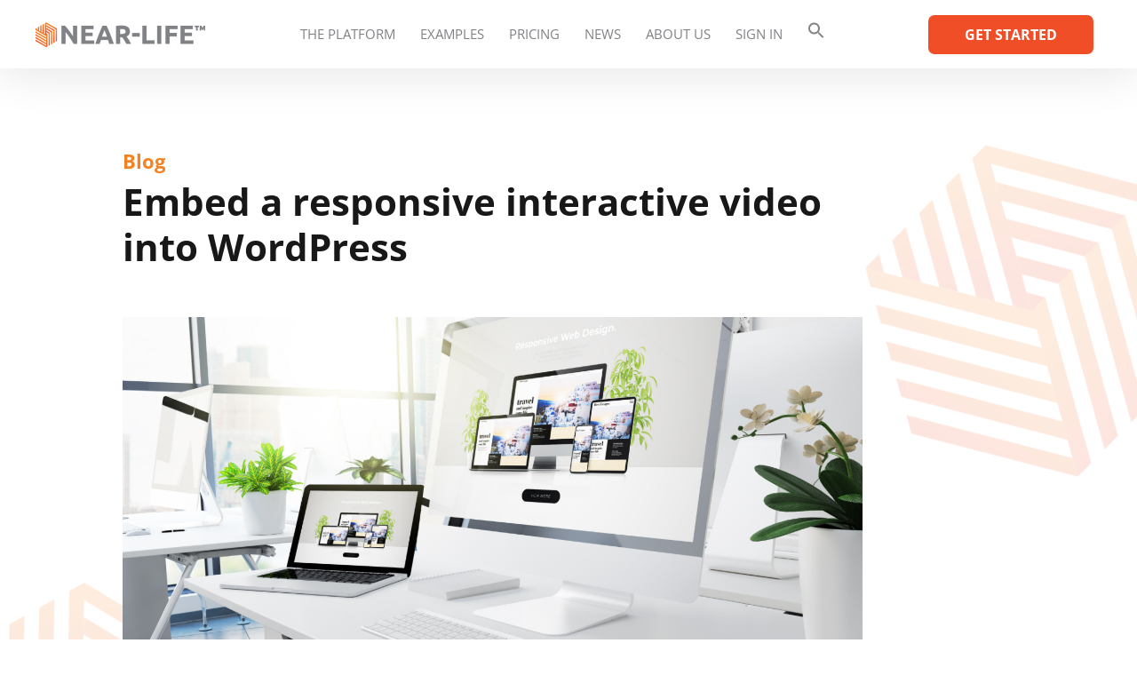

--- FILE ---
content_type: text/html; charset=utf-8
request_url: https://near-life.io/embed/t/237/p/468/s/686/g/686
body_size: 567
content:
<link rel="stylesheet" type="text/css" href="/public/stylesheets/bootstrap.css" />
<link rel="stylesheet" type="text/css" href="/public/story-teller.css" />
<!--<link rel="alternate" type="application/json+oembed"-->
<!--  href="http://near-life.io/services/oembed?url=&format=json"-->
<!--  title="Bacon Lollys oEmbed Profile" />-->
<style>
  body {
    margin: 0;
    background-color: transparent;
  }
  .main-content {
    background-color: transparent;
  }
</style>
<div id="page" style="max-width: calc(177vh);"></div>
<script>

    let xapiParams = {}

  // console.log('XAPIPARAMS IS', xapiParams)
  window.pageData = {
    tenantId: 237,
    projectId: 468,
    scenarioId: 686,
    gameId: 686,
    useLayout: false,
    xapiVars: xapiParams,
    vrOpt: "",
    defaultCC: ""
  }
</script>

<!-- <script src="https://cdnjs.cloudflare.com/ajax/libs/react/16.10.2/umd/react.development.js"></script>
<script src="https://cdnjs.cloudflare.com/ajax/libs/react-dom/16.10.2/umd/react-dom.development.js"></script> -->
<script src="https://polyfill.io/v3/polyfill.min.js?features=Object.assign"></script>
<script src="//wurfl.io/wurfl.js"></script>
<script src="/public/api.js"></script>

<script src="https://aframe.io/releases/1.2.0/aframe.min.js"></script>
<!--<script src="/public/aframe/nl-immersive-video.js"></script>-->
<!--<script src="/public/aframe/nl-options-buttons.js"></script>-->
<!--<script src="/public/aframe/nl-hotspot.js"></script>-->
<!--<script src="/public/aframe/nl-hotspot-shape.js"></script>-->
<!--<script src="/public/aframe/nl-uipack.js"></script>-->
<script src="/public/player/nl-player.js"></script>
<script src="/public/embed.js"></script>


--- FILE ---
content_type: text/css; charset=utf-8
request_url: https://near-life.io/public/story-teller.css
body_size: 864
content:
.story-teller .game-feedback {
  max-height: 100%;
  overflow: auto;
  padding: 0 10px;
}

.story-teller .page-header {
  margin-top: 0;
}

.story-teller .countdown {
  background-color: rgb(169, 169, 169, 0.8);
  color: white;
  font-weight: bold;
  border-radius: 75px;
  border: solid 1px white;
  height: 30px;
  width: 30px;
  text-align: center;
  line-height: 2;
  margin: 10px;
}

.options-interaction .countdown {
  float: right;
}

.hotspot-interaction .countdown {
  position: absolute;
  z-index: 1;
}

.hotspotshape-interaction .countdown {
  position: absolute;
  z-index: 1;
}

.story-teller .canvas-container {
  position: absolute;
  z-index: 1;
}

.story-teller .hotspot-shape-canvas {
  width: 100%;
}

.story-teller video {
  background-color: #000;
}

.story-teller video::-webkit-media-controls-fullscreen-button {
  display: none;
}

.story-teller ol {
  position: absolute;
  list-style-type: none;
  padding: 10px;
  z-index: 1;
  margin: 0;
  padding: 0;
}

.story-teller ol li {
  margin-bottom: 8px;
}

.story-teller ol button {
  border-radius: 5px;
  display: block;
  width: 100%;
  padding: 10px;
  text-decoration: none;
  font-weight: bold;
  border: none;
}

.story-teller .hotspot-interaction table {
  position: absolute;
  width: 100%;
  height: 100%;
  z-index: 1;
}

.story-teller .toggle-fullscreen {
  position: absolute;
  color: white;
  background-color: transparent;
  border: none;
  height: 32px;
  width: 32px;
  font-size: 18px;
}

.story-teller .toggle-fullscreen:focus {
  /*outline: 0;*/
}

.story-teller:fullscreen {
  background-color: #ececed;
}

.story-teller:fullscreen .node_container {
  /* responsive 16by9 */
  width: 100vw !important;
  height: calc(9/16 * 100vw) !important;
  max-height: 100vh !important;
  max-width: calc(16/9 * 100vh) !important;

  /* center */
  margin: auto !important;
  position: absolute !important;
  top: 0 !important;
  bottom: 0 !important;
  left: 0 !important;
  right: 0 !important;
}

.a-enter-ar {
  display: none;
}

html.a-fullscreen .a-canvas {
  background-color: black;
}

--- FILE ---
content_type: text/javascript; charset=UTF-8
request_url: https://near-life.tech/wp-content/cache/min/1/wp-content/themes/nearlife_v3/include/js/custom.js?ver=1768306135
body_size: 2087
content:
jQuery(document).ready(function($){$(function(){var $mainMenu=$('#main-nav');$mainMenu.on('click','span.sub-arrow',function(e){var obj=$mainMenu.data('smartmenus');if(obj.isCollapsible()){var $item=$(this).parent(),$sub=$item.closest('li').dataSM('sub');$sub.dataSM('arrowClicked',!0)}}).bind({'beforeshow.smapi':function(e,menu){var obj=$mainMenu.data('smartmenus');if(obj.isCollapsible()){var $menu=$(menu);if(!$menu.dataSM('arrowClicked')){return!1}
$menu.removeDataSM('arrowClicked')}}})});var slideWrapper=$(".hero-slider"),iframes=slideWrapper.find('.embed-player'),lazyImages=slideWrapper.find('.slide-image'),lazyCounter=0;function postMessageToPlayer(player,command){if(player==null||command==null)return;player.contentWindow.postMessage(JSON.stringify(command),"*")}
function playPauseVideo(slick,control){var currentSlide,slideType,startTime,player,video;currentSlide=slick.find(".slick-current");slideType=currentSlide.attr("class").split(" ")[1];player=currentSlide.find("iframe").get(0);startTime=currentSlide.data("video-start");if(slideType==="vimeo"){switch(control){case "play":if((startTime!=null&&startTime>0)&&!currentSlide.hasClass('started')){currentSlide.addClass('started');postMessageToPlayer(player,{"method":"setCurrentTime","value":startTime})}
postMessageToPlayer(player,{"method":"play","value":1});break;case "pause":postMessageToPlayer(player,{"method":"pause","value":1});break}}else if(slideType==="youtube"){switch(control){case "play":postMessageToPlayer(player,{"event":"command","func":"mute"});postMessageToPlayer(player,{"event":"command","func":"playVideo"});break;case "pause":postMessageToPlayer(player,{"event":"command","func":"pauseVideo"});break}}else if(slideType==="video"){video=currentSlide.children("video").get(0);if(video!=null){if(control==="play"){video.play()}else{video.pause()}}}}
function resizePlayer(iframes,ratio){if(!iframes[0])return;var win=$(".main-slider"),width=win.width(),playerWidth,height=win.height(),playerHeight,ratio=ratio||16/9;iframes.each(function(){var current=$(this);if(width/ratio<height){playerWidth=Math.ceil(height*ratio);current.width(playerWidth).height(height).css({left:(width-playerWidth)/2,top:0})}else{playerHeight=Math.ceil(width/ratio);current.width(width).height(playerHeight).css({left:0,top:(height-playerHeight)/2})}})}
$(function(){slideWrapper.on("init",function(slick){slick=$(slick.currentTarget);setTimeout(function(){playPauseVideo(slick,"play")},1000);resizePlayer(iframes,16/9)});slideWrapper.on("beforeChange",function(event,slick){slick=$(slick.$slider);playPauseVideo(slick,"pause")});slideWrapper.on("afterChange",function(event,slick){slick=$(slick.$slider);playPauseVideo(slick,"play")});slideWrapper.on("lazyLoaded",function(event,slick,image,imageSource){lazyCounter++;if(lazyCounter===lazyImages.length){lazyImages.addClass('show')}});slideWrapper.slick({dots:!0,infinite:!0,arrows:!1,autoplay:!0,autoplaySpeed:4000,speed:300,infinite:!0,lazyLoad:"progressive",cssEase:"cubic-bezier(0.87, 0.03, 0.41, 0.9)"})});$(window).on("resize.slickVideoPlayer",function(){resizePlayer(iframes,16/9)});$('.portfolio-slider').slick({dots:!0,infinite:!0,arrow:!0,speed:300,slidesToShow:3,slidesToScroll:3,responsive:[{breakpoint:1048,settings:{slidesToShow:3,slidesToScroll:3,infinite:!0,dots:!0,arrow:!1}},{breakpoint:992,settings:{slidesToShow:2,slidesToScroll:2}},{breakpoint:700,settings:{slidesToShow:1,slidesToScroll:1}}]});$('.mobile-slider').slick({slidesToShow:1,slidesToScroll:1,dots:!0,arrows:!1,infinite:!0,adaptiveHeight:!1,responsive:[{breakpoint:5000,settings:"unslick"},{breakpoint:768,settings:{arrows:!1,slidesToShow:1,slidesToScroll:1,dots:!0,}}]});$('.mobile-slider2').slick({slidesToShow:1,slidesToScroll:1,dots:!0,arrows:!1,infinite:!0,adaptiveHeight:!0,responsive:[{breakpoint:5000,settings:"unslick"},{breakpoint:768,settings:{arrows:!1,slidesToShow:1,slidesToScroll:1,dots:!0,}}]});$('.logo-slider').bxSlider({minSlides:1,maxSlides:8,slideWidth:240,slideMargin:10,ticker:!0,tickerHover:!0,speed:40000});$('.form-control').blur(function(){inputValue=$(this).val();if(inputValue==''){$(this).addClass('empty');$(this).removeClass('filled')}else{$(this).addClass('filled');$(this).removeClass('empty')}});$('.link').each(function(){var myText=$(this).find('span').html();$(this).find('span').attr("data-hover",myText)});$('.link2').each(function(){var myText=$(this).find('span').html();$(this).find('span').attr("data-hover",myText)});if($('.body-bg').length>0){$(window).scroll(function(){var ws=$(window).scrollTop()/0.75;$('.body-bg').css({'transform':'translate(0px, -'+ws+'px)'})})}
if($('.inner-body-bg').length>0){$(window).scroll(function(){var wsi=$(window).scrollTop()/0.7;$('.inner-body-bg').css({'transform':'translate(0px, -'+wsi+'px)'})})}
$('.more-btn').click(function(){$(this).closest('.process-list-item').addClass('open');return!1})
$('.less-btn').click(function(){$(this).closest('.process-list-item').removeClass('open');return!1})
function v_playPauseVideo(slick,control){var currentSlide,slideType,startTime,player,video;slideType=slick.find("iframe").attr('class');player=slick.find("iframe").get(0);if(slideType=="embed-responsive-item vimeo"){switch(control){case "play":postMessageToPlayer(player,{"method":"play","value":1});break;case "pause":postMessageToPlayer(player,{"method":"pause","value":1});break}}else if(slideType=="embed-responsive-item youtube"){switch(control){case "play":postMessageToPlayer(player,{"event":"command","func":"playVideo"});break;case "pause":postMessageToPlayer(player,{"event":"command","func":"pauseVideo"});break}}else if(slideType==="video"){video=currentSlide.children("video").get(0);if(video!=null){if(control==="play"){video.play()}else{video.pause()}}}}
$('.play-icon').click(function(){$(this).closest('.video-container').find('.video-outer').removeClass('hide-video');var video=$(this).closest('.video-container');v_playPauseVideo(video,"play");$(this).closest('.video-container').next('.transcript-outer').addClass('video-playing')});$('.transcript-text').click(function(){$(this).closest('.transcript-outer').find('.transcript-container').slideToggle()})
$('.transcript-box-inside').mCustomScrollbar({theme:'inset-dark'});var scroll=$(window).scrollTop();if(scroll>=1){$("body").addClass("fixed")}else{$("body").removeClass("fixed")}});$(window).scroll(function(){var scroll=$(window).scrollTop();if(scroll>=1){$("body").addClass("fixed")}else{$("body").removeClass("fixed")}});$('.nav-header-btn > a').addClass('btn header-btn');$('.dropdown-menu > li > a > b').contents().unwrap();$('.wpcf7-form-control-wrap').not('.acceptance').each(function(){$(this).append($(this).next('label'))});var ajxOpt=$('#ajxOption');var postperpage=ajxOpt.data('postperpage');var postcount=ajxOpt.data('postcount');if(postperpage>=postcount){$('.blog-load-more').parent().remove();$('.work-load-more').parent().remove()}
$(document).on('click','.blog-load-more',function(){var that=$(this);var ajxOpt=$('#ajxOption');var page=that.data('page');var category=that.data('category');var newPage=page+1;var ajaxurl=ajxOpt.data('ajaxurl');var postperpage=ajxOpt.data('postperpage');var postcount=ajxOpt.data('postcount');that.addClass('loading').text('Loading...');$.ajax({url:ajaxurl,type:'post',data:{page:page,category:category,action:'blog_load_more',},error:function(response){console.log(response)},success:function(response){that.data('page',newPage);$('.news-post-list').append(response);that.removeClass('loading').text('Load more');var postpage=$('.news-post-list > li').size();if(postpage==postcount){$('.blog-load-more').parent().remove()}}});return!1});$(document).on('click','.work-load-more',function(){var that=$(this);var ajxOpt=$('#ajxOption');var page=that.data('page');var category=that.data('category');var newPage=page+1;var ajaxurl=ajxOpt.data('ajaxurl');var postperpage=ajxOpt.data('postperpage');var postcount=ajxOpt.data('postcount');that.addClass('loading').text('Loading...');$.ajax({url:ajaxurl,type:'post',data:{page:page,category:category,action:'work_load_more',},error:function(response){console.log(response)},success:function(response){that.data('page',newPage);$('.portfolio-list').append(response);that.removeClass('loading').text('Load more');var postpage=$('.portfolio-list > li').size();if(postpage==postcount){$('.work-load-more').parent().remove()}}});return!1});var desktopUrl=[];var val=[];$('[data-mob-url]').each(function(index,value){var desktopUrlArr=$(this).css("background-image").replace(/^url|[\(\)]/g,'').replace(/"/g,"");var valArr=$(this).data('mob-url');desktopUrl.push(desktopUrlArr);val.push(valArr)});function mcc_desk_mob_bg_url(){$.each($('[data-mob-url]'),function(index,value){if($(window).width()<768){$(value).attr('style','background-image:url('+val[index]+')')}else{$(value).attr('style','background-image:url('+desktopUrl[index]+')')}})}
$(document).ready(mcc_desk_mob_bg_url);$(window).on('resize',mcc_desk_mob_bg_url)

--- FILE ---
content_type: image/svg+xml
request_url: https://near-life.tech/wp-content/themes/nearlife_v3/include/images/body-bg2.svg
body_size: 236690
content:
<svg id="_2" data-name="2" xmlns="http://www.w3.org/2000/svg" xmlns:xlink="http://www.w3.org/1999/xlink" width="1366" height="7000" viewBox="0 0 1366 7000">
  <defs>
    <image id="image" width="467" height="537" xlink:href="[data-uri]"/>
    <image id="image-2" width="421" height="418" xlink:href="[data-uri]"/>
    <image id="image-3" width="190" height="216" xlink:href="[data-uri]"/>
    <image id="image-4" width="332" height="380" xlink:href="[data-uri]"/>
  </defs>
  <use id="Cube-logo_copy_6" data-name="Cube-logo copy 6" x="623" y="1338" xlink:href="#image"/>
  <use id="Cube-logo_copy_14" data-name="Cube-logo copy 14" x="450" y="6581" xlink:href="#image"/>
  <use id="Cube-logo_copy_7" data-name="Cube-logo copy 7" x="297" y="3853" xlink:href="#image"/>
  <image id="Cube-logo_copy_8" data-name="Cube-logo copy 8" x="1039" y="174" width="401" height="399" xlink:href="[data-uri]"/>
  <image id="Cube-logo_copy_9" data-name="Cube-logo copy 9" x="-65" y="700" width="325" height="372" xlink:href="[data-uri]"/>
  <use id="Cube-logo_copy_10" data-name="Cube-logo copy 10" x="-74" y="2691" xlink:href="#image-2"/>
  <use id="Cube-logo_copy_13" data-name="Cube-logo copy 13" x="1029" y="5031" xlink:href="#image-2"/>
  <use id="Cube-logo_copy_11" data-name="Cube-logo copy 11" x="1123" y="3208" xlink:href="#image-4"/>
  <use id="Cube-logo_copy_15" data-name="Cube-logo copy 15" x="822" y="6039" xlink:href="#image-3"/>
  <use id="Cube-logo_copy_16" data-name="Cube-logo copy 16" x="1050" y="4282" xlink:href="#image-3"/>
  <use id="Cube-logo_copy_17" data-name="Cube-logo copy 17" x="252" y="1947" xlink:href="#image-3"/>
  <use id="Cube-logo_copy_12" data-name="Cube-logo copy 12" x="-65" y="5551" xlink:href="#image-4"/>
</svg>


--- FILE ---
content_type: application/javascript; charset=utf-8
request_url: https://near-life.io/public/api.js
body_size: 940
content:
// API TO SEND INTERACTIONS AND OBJECTIVES FROM SCENARIO TO LMS

// set an interaction
window.setInteraction = function (sId, sType, sResponse, sCorrect, sResult, sWeight, nLatency, sDescription, sIdObjective) {
  // send the data cross-domain
  var o = {
    action: 'setInteraction',
    sId: sId,
    sType: sType,
    sResponse: sResponse,
    sCorrect: sCorrect,
    sResult: sResult,
    sWeight: sWeight,
    nLatency: nLatency,
    sDescription: sDescription,
    sIdObjective: sIdObjective
  }
  window.parent.postMessage(o, '*')
}

// set an objective
window.setObjective = function (sId, sCompletion, sPercentComplete, sPassFail, sScore, sDescription) {
  // send the data cross-domain
  var o = {
    action: 'setObjective',
    sId: sId,
    sCompletion: sCompletion,
    sPercentComplete: sPercentComplete,
    sPassFail: sPassFail,
    sScore: sScore,
    sDescription: sDescription
  }
  window.parent.postMessage(o, '*')
}

// set an objective
window.setComplete = function (nScore, isFailedCompleted) {
  // send the data cross-domain
  var o = {
    action: 'setComplete',
    nScore: nScore,
    isFailedCompleted: isFailedCompleted
  }
  window.parent.postMessage(o, '*')
}
/*
|     Expected receiver for storyline code below (this resides on the parent window)
|
|     window.addEventListener("message", function(evt) {
|         var player = GetPlayer()
|         if(!player || !evt) return
|         if (evt.data && evt.data.key && evt.data.value && player.GetVar(evt.data.key) !== null && player.GetVar(evt.data.key) !== undefined) {
|            player.SetVar(evt.data.key, evt.data.value);
|         }
|     })
|
*/
window.storylinePlayer = {
  // storyline player Breaks if variable does not exist
  setVar: function (k, v) {
    var o = {
      key: k,
      value: v
    }

    // in test mode Need to go up 2 level storyline has frame withing a frame
    window.parent.parent.postMessage(o, '*')

    // for live mode seems to only use 1 parent
    window.parent.postMessage(o, '*')
  }
}
